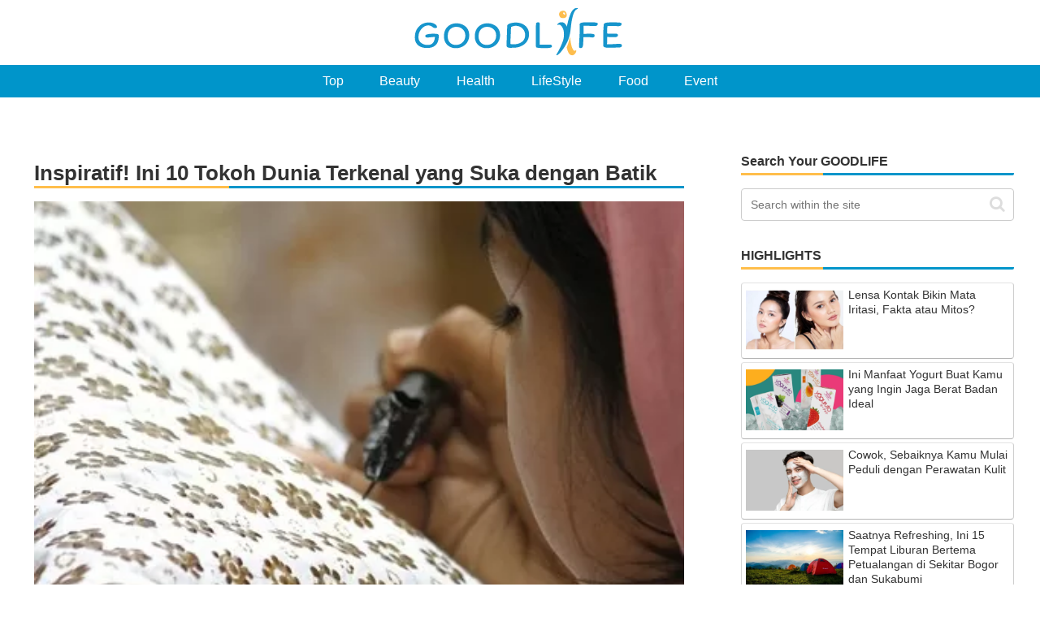

--- FILE ---
content_type: text/html; charset=utf-8
request_url: https://www.google.com/recaptcha/api2/aframe
body_size: 266
content:
<!DOCTYPE HTML><html><head><meta http-equiv="content-type" content="text/html; charset=UTF-8"></head><body><script nonce="-0JNvAWO-csEMFyDutRVog">/** Anti-fraud and anti-abuse applications only. See google.com/recaptcha */ try{var clients={'sodar':'https://pagead2.googlesyndication.com/pagead/sodar?'};window.addEventListener("message",function(a){try{if(a.source===window.parent){var b=JSON.parse(a.data);var c=clients[b['id']];if(c){var d=document.createElement('img');d.src=c+b['params']+'&rc='+(localStorage.getItem("rc::a")?sessionStorage.getItem("rc::b"):"");window.document.body.appendChild(d);sessionStorage.setItem("rc::e",parseInt(sessionStorage.getItem("rc::e")||0)+1);localStorage.setItem("rc::h",'1769808869060');}}}catch(b){}});window.parent.postMessage("_grecaptcha_ready", "*");}catch(b){}</script></body></html>